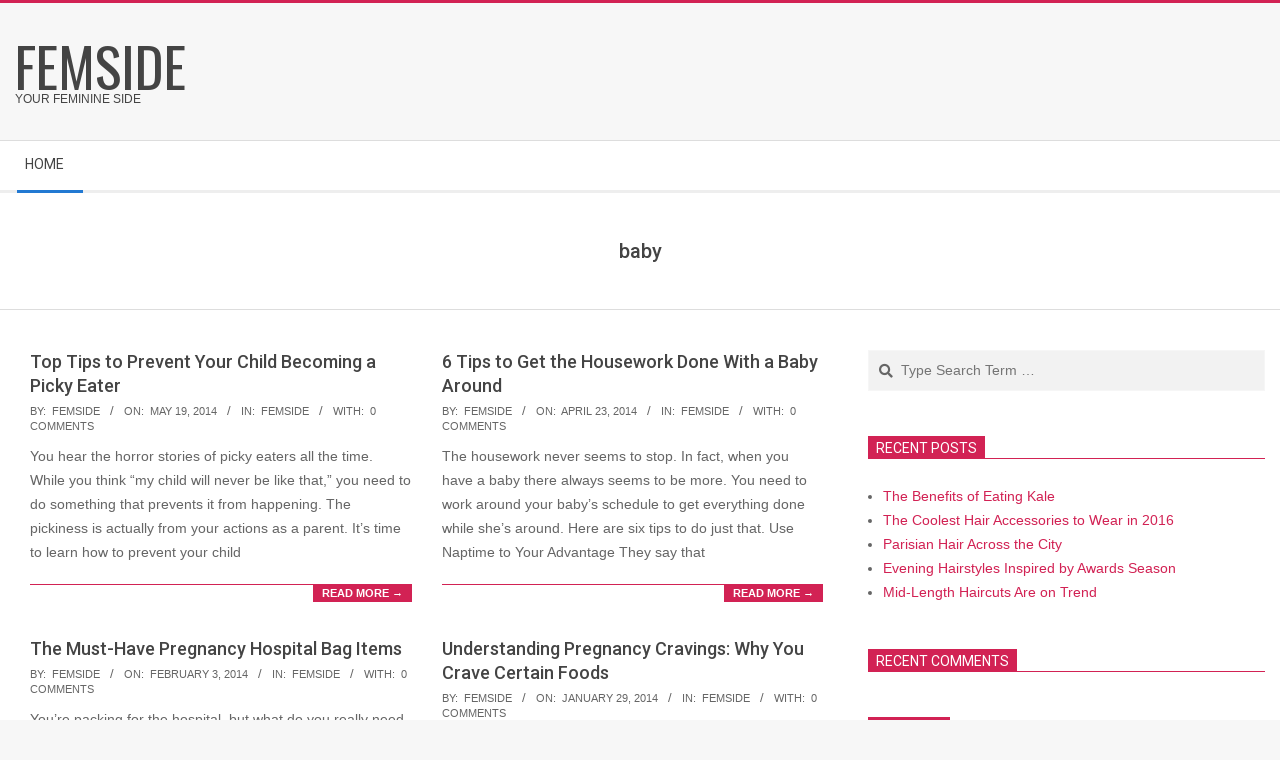

--- FILE ---
content_type: text/html; charset=UTF-8
request_url: https://www.femside.com/tag/baby/
body_size: 8619
content:
<!DOCTYPE html>
<html lang="en-US" class="no-js">

<head>
<meta charset="UTF-8" />
<title>baby &#8211; FemSide</title>
<meta name="viewport" content="width=device-width, initial-scale=1" />
<meta name="generator" content="Magazine Hoot 1.8.6" />
<link rel='dns-prefetch' href='//fonts.googleapis.com' />
<link rel='dns-prefetch' href='//s.w.org' />
<link rel="alternate" type="application/rss+xml" title="FemSide &raquo; Feed" href="https://www.femside.com/feed/" />
<link rel="alternate" type="application/rss+xml" title="FemSide &raquo; Comments Feed" href="https://www.femside.com/comments/feed/" />
<link rel="alternate" type="application/rss+xml" title="FemSide &raquo; baby Tag Feed" href="https://www.femside.com/tag/baby/feed/" />
<link rel="pingback" href="https://www.femside.com/xmlrpc.php" />
<link rel="profile" href="https://gmpg.org/xfn/11" />
		<script>
			window._wpemojiSettings = {"baseUrl":"https:\/\/s.w.org\/images\/core\/emoji\/12.0.0-1\/72x72\/","ext":".png","svgUrl":"https:\/\/s.w.org\/images\/core\/emoji\/12.0.0-1\/svg\/","svgExt":".svg","source":{"concatemoji":"http:\/\/www.femside.com\/wp-includes\/js\/wp-emoji-release.min.js?ver=5.3.20"}};
			!function(e,a,t){var n,r,o,i=a.createElement("canvas"),p=i.getContext&&i.getContext("2d");function s(e,t){var a=String.fromCharCode;p.clearRect(0,0,i.width,i.height),p.fillText(a.apply(this,e),0,0);e=i.toDataURL();return p.clearRect(0,0,i.width,i.height),p.fillText(a.apply(this,t),0,0),e===i.toDataURL()}function c(e){var t=a.createElement("script");t.src=e,t.defer=t.type="text/javascript",a.getElementsByTagName("head")[0].appendChild(t)}for(o=Array("flag","emoji"),t.supports={everything:!0,everythingExceptFlag:!0},r=0;r<o.length;r++)t.supports[o[r]]=function(e){if(!p||!p.fillText)return!1;switch(p.textBaseline="top",p.font="600 32px Arial",e){case"flag":return s([127987,65039,8205,9895,65039],[127987,65039,8203,9895,65039])?!1:!s([55356,56826,55356,56819],[55356,56826,8203,55356,56819])&&!s([55356,57332,56128,56423,56128,56418,56128,56421,56128,56430,56128,56423,56128,56447],[55356,57332,8203,56128,56423,8203,56128,56418,8203,56128,56421,8203,56128,56430,8203,56128,56423,8203,56128,56447]);case"emoji":return!s([55357,56424,55356,57342,8205,55358,56605,8205,55357,56424,55356,57340],[55357,56424,55356,57342,8203,55358,56605,8203,55357,56424,55356,57340])}return!1}(o[r]),t.supports.everything=t.supports.everything&&t.supports[o[r]],"flag"!==o[r]&&(t.supports.everythingExceptFlag=t.supports.everythingExceptFlag&&t.supports[o[r]]);t.supports.everythingExceptFlag=t.supports.everythingExceptFlag&&!t.supports.flag,t.DOMReady=!1,t.readyCallback=function(){t.DOMReady=!0},t.supports.everything||(n=function(){t.readyCallback()},a.addEventListener?(a.addEventListener("DOMContentLoaded",n,!1),e.addEventListener("load",n,!1)):(e.attachEvent("onload",n),a.attachEvent("onreadystatechange",function(){"complete"===a.readyState&&t.readyCallback()})),(n=t.source||{}).concatemoji?c(n.concatemoji):n.wpemoji&&n.twemoji&&(c(n.twemoji),c(n.wpemoji)))}(window,document,window._wpemojiSettings);
		</script>
		<style>
img.wp-smiley,
img.emoji {
	display: inline !important;
	border: none !important;
	box-shadow: none !important;
	height: 1em !important;
	width: 1em !important;
	margin: 0 .07em !important;
	vertical-align: -0.1em !important;
	background: none !important;
	padding: 0 !important;
}
</style>
	<link rel='stylesheet' id='wp-block-library-css' href="https://www.femside.com/wp-includes/css/dist/block-library/style.min.css?ver=5.3.20" media='all' />
<link rel='stylesheet' id='maghoot-google-fonts-css'  href='//fonts.googleapis.com/css?family=Roboto%3A400%2C500%2C700%7COswald%3A400%7COpen%2BSans%3A300%2C400%2C400i%2C500%2C600%2C700%2C700i%2C800&#038;subset=latin' media='all' />
<link rel='stylesheet' id='hybrid-gallery-css' href="https://www.femside.com/wp-content/themes/magazine-hoot/hybrid/css/gallery.min.css?ver=4.0.0" media='all' />
<link rel='stylesheet' id='font-awesome-css' href="https://www.femside.com/wp-content/themes/magazine-hoot/hybrid/extend/css/font-awesome.css?ver=5.0.10" media='all' />
<link rel='stylesheet' id='hybridextend-style-css' href="https://www.femside.com/wp-content/themes/magazine-hoot/style.css?ver=1.8.6" media='all' />
<style id='hybridextend-style-inline-css'>
.hgrid {
	max-width: 1380px;
} 
a,.widget .view-all a:hover {
	color: #d22254;
} 
a:hover {
	color: #9d193f;
} 
.accent-typo,.cat-label {
	background: #d22254;
	color: #ffffff;
} 
.cat-typo-3 {
	background: #2279d2;
	color: #ffffff;
	border-color: #2279d2;
} 
.invert-typo {
	color: #ffffff;
} 
.enforce-typo {
	background: #ffffff;
} 
input[type="submit"], #submit, .button {
	background: #d22254;
	color: #ffffff;
} 
input[type="submit"]:hover, #submit:hover, .button:hover, input[type="submit"]:focus, #submit:focus, .button:focus {
	background: #9d193f;
	color: #ffffff;
} 
h1, h2, h3, h4, h5, h6, .title, .titlefont {
	text-transform: none;
} 
body {
	background-color: #f7f7f7;
	border-color: #d22254;
} 
#topbar, #main.main, #header-supplementary,.sub-footer {
	background: #ffffff;
} 
#site-title {
	text-transform: uppercase;
} 
.site-logo-with-icon #site-title i {
	font-size: 50px;
} 
.site-logo-mixed-image img {
	max-width: 200px;
} 
.site-title-line b, .site-title-line em, .site-title-line strong {
	color: #d22254;
} 
.menu-items > li.current-menu-item > a, .menu-items > li.current-menu-ancestor > a, .menu-items > li:hover > a,.sf-menu ul li:hover > a, .sf-menu ul li.current-menu-ancestor > a, .sf-menu ul li.current-menu-item > a {
	color: #d22254;
} 
.menu-highlight > li:nth-child(1) {
	color: #2279d2;
	border-color: #2279d2;
} 
.entry-footer .entry-byline {
	color: #d22254;
} 
.more-link {
	border-color: #d22254;
	color: #d22254;
} 
.more-link a {
	background: #d22254;
	color: #ffffff;
} 
.more-link a:hover {
	background: #9d193f;
	color: #ffffff;
} 
.lSSlideOuter .lSPager.lSpg > li:hover a, .lSSlideOuter .lSPager.lSpg > li.active a {
	background-color: #d22254;
} 
.frontpage-area.module-bg-accent {
	background-color: #d22254;
} 
.widget-title > span.accent-typo {
	border-color: #d22254;
} 
.content-block-style3 .content-block-icon {
	background: #ffffff;
} 
.content-block-icon i {
	color: #d22254;
} 
.icon-style-circle, .icon-style-square {
	border-color: #d22254;
} 
.content-block-column .more-link a {
	color: #d22254;
} 
.content-block-column .more-link a:hover {
	color: #ffffff;
} 
#infinite-handle span,.lrm-form a.button, .lrm-form button, .lrm-form button[type=submit], .lrm-form #buddypress input[type=submit], .lrm-form input[type=submit] {
	background: #d22254;
	color: #ffffff;
}
</style>
<script src="https://www.femside.com/wp-includes/js/jquery/jquery.js?ver=1.12.4-wp"></script>
<script src="https://www.femside.com/wp-includes/js/jquery/jquery-migrate.min.js?ver=1.4.1"></script>
<script src="https://www.femside.com/wp-content/themes/magazine-hoot/js/modernizr.custom.js?ver=2.8.3"></script>
<link rel='https://api.w.org/' href='https://www.femside.com/wp-json/' />
<link rel="EditURI" type="application/rsd+xml" title="RSD" href="https://www.femside.com/xmlrpc.php?rsd" />
<link rel="wlwmanifest" type="application/wlwmanifest+xml" href="https://www.femside.com/wp-includes/wlwmanifest.xml" /> 
<meta name="generator" content="WordPress 5.3.20" />
<style>.recentcomments a{display:inline !important;padding:0 !important;margin:0 !important;}</style></head>

<body class="wordpress ltr en en-us parent-theme y2026 m01 d14 h06 wednesday logged-out plural archive taxonomy taxonomy-post_tag taxonomy-post_tag-baby post_tag-template-default" dir="ltr" itemscope="itemscope" itemtype="https://schema.org/Blog">

	
	<a href="#main" class="screen-reader-text">Skip to content</a>

	
	<div id="page-wrapper" class=" site-stretch page-wrapper sitewrap-wide-right sidebarsN sidebars1 maghoot-cf7-style maghoot-mapp-style maghoot-jetpack-style">

		
		<header id="header" class="site-header header-layout-primary-widget-area header-layout-secondary-bottom tablemenu" role="banner" itemscope="itemscope" itemtype="https://schema.org/WPHeader">

			
			<div id="header-primary" class=" header-part header-primary-widget-area">
				<div class="hgrid">
					<div class="table hgrid-span-12">
							<div id="branding" class="site-branding branding table-cell-mid">
		<div id="site-logo" class="site-logo-text">
			<div id="site-logo-text" class=" site-logo-text-medium"><div id="site-title" class="site-title" itemprop="headline"><a href="https://www.femside.com" rel="home"><span class="blogname">FemSide</span></a></div><h2 class="site-description" id="site-description" itemprop="description">Your Feminine Side</h2></div><!--logotext-->		</div>
	</div><!-- #branding -->
	<div id="header-aside" class=" header-aside table-cell-mid  header-aside-widget-area"></div>					</div>
				</div>
			</div>

					<div id="header-supplementary" class=" header-part header-supplementary-bottom header-supplementary-left  menu-side-none">
			<div class="hgrid">
				<div class="hgrid-span-12">
					<div class="menu-nav-box">	<div class="screen-reader-text">Secondary Navigation Menu</div>
	<nav id="menu-secondary" class="menu menu-secondary nav-menu mobilemenu-fixed mobilesubmenu-click" role="navigation" itemscope="itemscope" itemtype="https://schema.org/SiteNavigationElement">
		<div class="menu-toggle"><span class="menu-toggle-text">Menu</span><i class="fas fa-bars"></i></div>

		<ul id="menu-secondary-items" class="menu-items sf-menu menu menu-highlight"><li id="menu-item-5" class="menu-item menu-item-type-custom menu-item-object-custom menu-item-5"><a href="https://www.femside.com/"><span class="menu-title">Home</span></a></li>
</ul>
	</nav><!-- #menu-secondary -->
	</div>				</div>
			</div>
		</div>
		
		</header><!-- #header -->

		
		<div id="main" class=" main">
			

		<div id="loop-meta" class=" loop-meta-wrap pageheader-bg-default">
			<div class="hgrid">

				<div class=" loop-meta archive-header  hgrid-span-12" itemscope="itemscope" itemtype="https://schema.org/WebPageElement">

					
					<h1 class=" loop-title archive-title" itemprop="headline">baby</h1>

					
				</div><!-- .loop-meta -->

			</div>
		</div>

	
<div class="hgrid main-content-grid">

	
	<main id="content" class="content  hgrid-span-8 has-sidebar layout-wide-right " role="main">

		
			<div id="content-wrap">

				
<article id="post-476" class="entry author-bmpawkkuba post-476 post type-post status-publish format-standard category-femside tag-baby tag-children tag-diet tag-food tag-parenting tag-picky-eater  archive-block archive-block2 hcolumn-1-2" itemscope="itemscope" itemtype="https://schema.org/BlogPosting" itemprop="blogPost">

	<div class="entry-grid hgrid">

		<div class="entry-featured-img-wrap"><a href="https://www.femside.com/life-love/being-a-new-mom/top-tips-to-prevent-your-child-becoming-a-picky-eater/" class="entry-featured-img-link"></a></div>
		<div class="entry-grid-content">

			<header class="entry-header">
				<h2 class="entry-title" itemprop="headline"><a href="https://www.femside.com/life-love/being-a-new-mom/top-tips-to-prevent-your-child-becoming-a-picky-eater/" rel="bookmark" itemprop="url">Top Tips to Prevent Your Child Becoming a Picky Eater</a></h2>			</header><!-- .entry-header -->

			
			<div class="screen-reader-text" itemprop="datePublished" itemtype="https://schema.org/Date">2014-05-19</div>
			<div class="entry-byline"> <div class="entry-byline-block entry-byline-author"> <span class="entry-byline-label">By:</span> <span class="entry-author" itemprop="author" itemscope="itemscope" itemtype="https://schema.org/Person"><a href="https://www.femside.com/author/bmpawkkuba/" title="Posts by FemSide" rel="author" class="url fn n" itemprop="url"><span itemprop="name">FemSide</span></a></span> </div> <div class="entry-byline-block entry-byline-date"> <span class="entry-byline-label">On:</span> <time class="entry-published updated" datetime="2014-05-19T05:31:37+00:00" itemprop="datePublished" title="Monday, May 19, 2014, 5:31 am">May 19, 2014</time> </div> <div class="entry-byline-block entry-byline-cats"> <span class="entry-byline-label">In:</span> <a href="https://www.femside.com/category/femside/" rel="category tag">FemSide</a> </div> <div class="entry-byline-block entry-byline-comments"> <span class="entry-byline-label">With:</span> <a href="https://www.femside.com/life-love/being-a-new-mom/top-tips-to-prevent-your-child-becoming-a-picky-eater/#respond" class="comments-link" itemprop="discussionURL">0 Comments</a> </div><span class="entry-publisher" itemprop="publisher" itemscope="itemscope" itemtype="https://schema.org/Organization"><meta itemprop="name" content="FemSide"><span itemprop="logo" itemscope itemtype="https://schema.org/ImageObject"><meta itemprop="url" content=""><meta itemprop="width" content=""><meta itemprop="height" content=""></span></span></div><!-- .entry-byline -->
			<div class="entry-summary" itemprop="description"><p>You hear the horror stories of picky eaters all the time. While you think “my child will never be like that,” you need to do something that prevents it from happening. The pickiness is actually from your actions as a parent. It’s time to learn how to prevent your child<span class="more-link"><a href="https://www.femside.com/life-love/being-a-new-mom/top-tips-to-prevent-your-child-becoming-a-picky-eater/">Read More &rarr;</a></span></p>
</div>
		</div><!-- .entry-grid-content -->

	</div><!-- .entry-grid -->

</article><!-- .entry -->
<article id="post-675" class="entry author-bmpawkkuba post-675 post type-post status-publish format-standard category-femside tag-baby tag-children tag-chores tag-household tag-housework tag-mother tag-parenting  archive-block archive-block2 hcolumn-1-2" itemscope="itemscope" itemtype="https://schema.org/BlogPosting" itemprop="blogPost">

	<div class="entry-grid hgrid">

		<div class="entry-featured-img-wrap"><a href="https://www.femside.com/life-love/being-a-new-mom/6-tips-to-get-the-housework-done-with-a-baby-around/" class="entry-featured-img-link"></a></div>
		<div class="entry-grid-content">

			<header class="entry-header">
				<h2 class="entry-title" itemprop="headline"><a href="https://www.femside.com/life-love/being-a-new-mom/6-tips-to-get-the-housework-done-with-a-baby-around/" rel="bookmark" itemprop="url">6 Tips to Get the Housework Done With a Baby Around</a></h2>			</header><!-- .entry-header -->

			
			<div class="screen-reader-text" itemprop="datePublished" itemtype="https://schema.org/Date">2014-04-23</div>
			<div class="entry-byline"> <div class="entry-byline-block entry-byline-author"> <span class="entry-byline-label">By:</span> <span class="entry-author" itemprop="author" itemscope="itemscope" itemtype="https://schema.org/Person"><a href="https://www.femside.com/author/bmpawkkuba/" title="Posts by FemSide" rel="author" class="url fn n" itemprop="url"><span itemprop="name">FemSide</span></a></span> </div> <div class="entry-byline-block entry-byline-date"> <span class="entry-byline-label">On:</span> <time class="entry-published updated" datetime="2014-04-23T07:10:53+00:00" itemprop="datePublished" title="Wednesday, April 23, 2014, 7:10 am">April 23, 2014</time> </div> <div class="entry-byline-block entry-byline-cats"> <span class="entry-byline-label">In:</span> <a href="https://www.femside.com/category/femside/" rel="category tag">FemSide</a> </div> <div class="entry-byline-block entry-byline-comments"> <span class="entry-byline-label">With:</span> <a href="https://www.femside.com/life-love/being-a-new-mom/6-tips-to-get-the-housework-done-with-a-baby-around/#respond" class="comments-link" itemprop="discussionURL">0 Comments</a> </div><span class="entry-publisher" itemprop="publisher" itemscope="itemscope" itemtype="https://schema.org/Organization"><meta itemprop="name" content="FemSide"><span itemprop="logo" itemscope itemtype="https://schema.org/ImageObject"><meta itemprop="url" content=""><meta itemprop="width" content=""><meta itemprop="height" content=""></span></span></div><!-- .entry-byline -->
			<div class="entry-summary" itemprop="description"><p>The housework never seems to stop. In fact, when you have a baby there always seems to be more. You need to work around your baby’s schedule to get everything done while she’s around. Here are six tips to do just that. Use Naptime to Your Advantage They say that<span class="more-link"><a href="https://www.femside.com/life-love/being-a-new-mom/6-tips-to-get-the-housework-done-with-a-baby-around/">Read More &rarr;</a></span></p>
</div>
		</div><!-- .entry-grid-content -->

	</div><!-- .entry-grid -->

</article><!-- .entry -->
<article id="post-5089" class="entry author-bmpawkkuba post-5089 post type-post status-publish format-standard category-femside tag-baby tag-book tag-clothes tag-food tag-hospital tag-music tag-packing tag-pregnancy tag-slippers tag-snacks  archive-block archive-block2 hcolumn-1-2" itemscope="itemscope" itemtype="https://schema.org/BlogPosting" itemprop="blogPost">

	<div class="entry-grid hgrid">

		<div class="entry-featured-img-wrap"><a href="https://www.femside.com/life-love/being-a-new-mom/the-must-have-pregnancy-hospital-bag-items/" class="entry-featured-img-link"></a></div>
		<div class="entry-grid-content">

			<header class="entry-header">
				<h2 class="entry-title" itemprop="headline"><a href="https://www.femside.com/life-love/being-a-new-mom/the-must-have-pregnancy-hospital-bag-items/" rel="bookmark" itemprop="url">The Must-Have Pregnancy Hospital Bag Items</a></h2>			</header><!-- .entry-header -->

			
			<div class="screen-reader-text" itemprop="datePublished" itemtype="https://schema.org/Date">2014-02-03</div>
			<div class="entry-byline"> <div class="entry-byline-block entry-byline-author"> <span class="entry-byline-label">By:</span> <span class="entry-author" itemprop="author" itemscope="itemscope" itemtype="https://schema.org/Person"><a href="https://www.femside.com/author/bmpawkkuba/" title="Posts by FemSide" rel="author" class="url fn n" itemprop="url"><span itemprop="name">FemSide</span></a></span> </div> <div class="entry-byline-block entry-byline-date"> <span class="entry-byline-label">On:</span> <time class="entry-published updated" datetime="2014-02-03T05:57:52+00:00" itemprop="datePublished" title="Monday, February 3, 2014, 5:57 am">February 3, 2014</time> </div> <div class="entry-byline-block entry-byline-cats"> <span class="entry-byline-label">In:</span> <a href="https://www.femside.com/category/femside/" rel="category tag">FemSide</a> </div> <div class="entry-byline-block entry-byline-comments"> <span class="entry-byline-label">With:</span> <a href="https://www.femside.com/life-love/being-a-new-mom/the-must-have-pregnancy-hospital-bag-items/#respond" class="comments-link" itemprop="discussionURL">0 Comments</a> </div><span class="entry-publisher" itemprop="publisher" itemscope="itemscope" itemtype="https://schema.org/Organization"><meta itemprop="name" content="FemSide"><span itemprop="logo" itemscope itemtype="https://schema.org/ImageObject"><meta itemprop="url" content=""><meta itemprop="width" content=""><meta itemprop="height" content=""></span></span></div><!-- .entry-byline -->
			<div class="entry-summary" itemprop="description"><p>You’re packing for the hospital, but what do you really need to take? Your midwife will have likely given you a list of all the recommended items, but do you really need to take them all? They probably don’t even fit into your bag! There are some items that you<span class="more-link"><a href="https://www.femside.com/life-love/being-a-new-mom/the-must-have-pregnancy-hospital-bag-items/">Read More &rarr;</a></span></p>
</div>
		</div><!-- .entry-grid-content -->

	</div><!-- .entry-grid -->

</article><!-- .entry -->
<article id="post-5183" class="entry author-bmpawkkuba post-5183 post type-post status-publish format-standard category-femside tag-baby tag-chocolate tag-craving tag-diet tag-food tag-hormones tag-iron tag-magnesium tag-pica tag-pregnancy tag-supplements tag-taste-buds tag-vitamin-c  archive-block archive-block2 hcolumn-1-2" itemscope="itemscope" itemtype="https://schema.org/BlogPosting" itemprop="blogPost">

	<div class="entry-grid hgrid">

		<div class="entry-featured-img-wrap"><a href="https://www.femside.com/life-love/being-a-new-mom/understanding-pregnancy-cravings-why-you-crave-certain-foods/" class="entry-featured-img-link"></a></div>
		<div class="entry-grid-content">

			<header class="entry-header">
				<h2 class="entry-title" itemprop="headline"><a href="https://www.femside.com/life-love/being-a-new-mom/understanding-pregnancy-cravings-why-you-crave-certain-foods/" rel="bookmark" itemprop="url">Understanding Pregnancy Cravings: Why You Crave Certain Foods</a></h2>			</header><!-- .entry-header -->

			
			<div class="screen-reader-text" itemprop="datePublished" itemtype="https://schema.org/Date">2014-01-29</div>
			<div class="entry-byline"> <div class="entry-byline-block entry-byline-author"> <span class="entry-byline-label">By:</span> <span class="entry-author" itemprop="author" itemscope="itemscope" itemtype="https://schema.org/Person"><a href="https://www.femside.com/author/bmpawkkuba/" title="Posts by FemSide" rel="author" class="url fn n" itemprop="url"><span itemprop="name">FemSide</span></a></span> </div> <div class="entry-byline-block entry-byline-date"> <span class="entry-byline-label">On:</span> <time class="entry-published updated" datetime="2014-01-29T04:50:02+00:00" itemprop="datePublished" title="Wednesday, January 29, 2014, 4:50 am">January 29, 2014</time> </div> <div class="entry-byline-block entry-byline-cats"> <span class="entry-byline-label">In:</span> <a href="https://www.femside.com/category/femside/" rel="category tag">FemSide</a> </div> <div class="entry-byline-block entry-byline-comments"> <span class="entry-byline-label">With:</span> <a href="https://www.femside.com/life-love/being-a-new-mom/understanding-pregnancy-cravings-why-you-crave-certain-foods/#respond" class="comments-link" itemprop="discussionURL">0 Comments</a> </div><span class="entry-publisher" itemprop="publisher" itemscope="itemscope" itemtype="https://schema.org/Organization"><meta itemprop="name" content="FemSide"><span itemprop="logo" itemscope itemtype="https://schema.org/ImageObject"><meta itemprop="url" content=""><meta itemprop="width" content=""><meta itemprop="height" content=""></span></span></div><!-- .entry-byline -->
			<div class="entry-summary" itemprop="description"><p>Pregnancy is a joyful time for many women, but it is full of cravings and difficult stages for others. Pregnancy cravings can be all sorts of different foods, including fruits and vegetables, ice cream and fries and even sand and dirt! In fact, one woman claimed to crave soiled nappies!<span class="more-link"><a href="https://www.femside.com/life-love/being-a-new-mom/understanding-pregnancy-cravings-why-you-crave-certain-foods/">Read More &rarr;</a></span></p>
</div>
		</div><!-- .entry-grid-content -->

	</div><!-- .entry-grid -->

</article><!-- .entry -->
<article id="post-5194" class="entry author-bmpawkkuba post-5194 post type-post status-publish format-standard category-femside tag-baby tag-children tag-diet tag-exercise tag-fitness tag-friends tag-mom tag-mother tag-mum tag-parenting tag-socializing tag-time tag-time-management  archive-block archive-block2 hcolumn-1-2" itemscope="itemscope" itemtype="https://schema.org/BlogPosting" itemprop="blogPost">

	<div class="entry-grid hgrid">

		<div class="entry-featured-img-wrap"><a href="https://www.femside.com/life-love/being-a-new-mom/simple-tips-to-be-a-happier-mum/" class="entry-featured-img-link"></a></div>
		<div class="entry-grid-content">

			<header class="entry-header">
				<h2 class="entry-title" itemprop="headline"><a href="https://www.femside.com/life-love/being-a-new-mom/simple-tips-to-be-a-happier-mum/" rel="bookmark" itemprop="url">Simple Tips to be a Happier Mum</a></h2>			</header><!-- .entry-header -->

			
			<div class="screen-reader-text" itemprop="datePublished" itemtype="https://schema.org/Date">2013-12-31</div>
			<div class="entry-byline"> <div class="entry-byline-block entry-byline-author"> <span class="entry-byline-label">By:</span> <span class="entry-author" itemprop="author" itemscope="itemscope" itemtype="https://schema.org/Person"><a href="https://www.femside.com/author/bmpawkkuba/" title="Posts by FemSide" rel="author" class="url fn n" itemprop="url"><span itemprop="name">FemSide</span></a></span> </div> <div class="entry-byline-block entry-byline-date"> <span class="entry-byline-label">On:</span> <time class="entry-published updated" datetime="2013-12-31T05:34:19+00:00" itemprop="datePublished" title="Tuesday, December 31, 2013, 5:34 am">December 31, 2013</time> </div> <div class="entry-byline-block entry-byline-cats"> <span class="entry-byline-label">In:</span> <a href="https://www.femside.com/category/femside/" rel="category tag">FemSide</a> </div> <div class="entry-byline-block entry-byline-comments"> <span class="entry-byline-label">With:</span> <a href="https://www.femside.com/life-love/being-a-new-mom/simple-tips-to-be-a-happier-mum/#respond" class="comments-link" itemprop="discussionURL">0 Comments</a> </div><span class="entry-publisher" itemprop="publisher" itemscope="itemscope" itemtype="https://schema.org/Organization"><meta itemprop="name" content="FemSide"><span itemprop="logo" itemscope itemtype="https://schema.org/ImageObject"><meta itemprop="url" content=""><meta itemprop="width" content=""><meta itemprop="height" content=""></span></span></div><!-- .entry-byline -->
			<div class="entry-summary" itemprop="description"><p>There is no wrong or right way to look after your children, as long as they are safe. However, even if they grow up disciplined, happy and healthy, it doesn’t mean you feel the same way. It’s important to look after yourself during those years. It is the best way<span class="more-link"><a href="https://www.femside.com/life-love/being-a-new-mom/simple-tips-to-be-a-happier-mum/">Read More &rarr;</a></span></p>
</div>
		</div><!-- .entry-grid-content -->

	</div><!-- .entry-grid -->

</article><!-- .entry -->
<article id="post-5095" class="entry author-bmpawkkuba post-5095 post type-post status-publish format-standard category-femside tag-baby tag-children tag-colicky-baby tag-mom tag-mother tag-mum tag-parenting tag-positive-attitude tag-positive-thinking tag-practice tag-pregnancy tag-stress  archive-block archive-block2 hcolumn-1-2" itemscope="itemscope" itemtype="https://schema.org/BlogPosting" itemprop="blogPost">

	<div class="entry-grid hgrid">

		<div class="entry-featured-img-wrap"><a href="https://www.femside.com/life-love/being-a-new-mom/de-stress-your-baby/" class="entry-featured-img-link"></a></div>
		<div class="entry-grid-content">

			<header class="entry-header">
				<h2 class="entry-title" itemprop="headline"><a href="https://www.femside.com/life-love/being-a-new-mom/de-stress-your-baby/" rel="bookmark" itemprop="url">De-stress Your Baby</a></h2>			</header><!-- .entry-header -->

			
			<div class="screen-reader-text" itemprop="datePublished" itemtype="https://schema.org/Date">2013-12-05</div>
			<div class="entry-byline"> <div class="entry-byline-block entry-byline-author"> <span class="entry-byline-label">By:</span> <span class="entry-author" itemprop="author" itemscope="itemscope" itemtype="https://schema.org/Person"><a href="https://www.femside.com/author/bmpawkkuba/" title="Posts by FemSide" rel="author" class="url fn n" itemprop="url"><span itemprop="name">FemSide</span></a></span> </div> <div class="entry-byline-block entry-byline-date"> <span class="entry-byline-label">On:</span> <time class="entry-published updated" datetime="2013-12-05T06:11:58+00:00" itemprop="datePublished" title="Thursday, December 5, 2013, 6:11 am">December 5, 2013</time> </div> <div class="entry-byline-block entry-byline-cats"> <span class="entry-byline-label">In:</span> <a href="https://www.femside.com/category/femside/" rel="category tag">FemSide</a> </div> <div class="entry-byline-block entry-byline-comments"> <span class="entry-byline-label">With:</span> <a href="https://www.femside.com/life-love/being-a-new-mom/de-stress-your-baby/#respond" class="comments-link" itemprop="discussionURL">0 Comments</a> </div><span class="entry-publisher" itemprop="publisher" itemscope="itemscope" itemtype="https://schema.org/Organization"><meta itemprop="name" content="FemSide"><span itemprop="logo" itemscope itemtype="https://schema.org/ImageObject"><meta itemprop="url" content=""><meta itemprop="width" content=""><meta itemprop="height" content=""></span></span></div><!-- .entry-byline -->
			<div class="entry-summary" itemprop="description"><p>Many new moms are naturally nervous. It is normal to worry about every sneeze and hiccup after all it is your first time at the rodeo. Unfortunately your baby feeds off of your energy. When babies become stressed they cry sometimes uncontrollably which of course makes mom more nervous and<span class="more-link"><a href="https://www.femside.com/life-love/being-a-new-mom/de-stress-your-baby/">Read More &rarr;</a></span></p>
</div>
		</div><!-- .entry-grid-content -->

	</div><!-- .entry-grid -->

</article><!-- .entry -->
<article id="post-5203" class="entry author-bmpawkkuba post-5203 post type-post status-publish format-standard category-femside tag-baby tag-birthday tag-children tag-first-birthday tag-food tag-guests tag-milk tag-mom tag-mother tag-mum tag-parenting tag-party  archive-block archive-block2 hcolumn-1-2" itemscope="itemscope" itemtype="https://schema.org/BlogPosting" itemprop="blogPost">

	<div class="entry-grid hgrid">

		<div class="entry-featured-img-wrap"><a href="https://www.femside.com/life-love/being-a-new-mom/simple-tips-to-planning-the-perfect-1st-birthday-party/" class="entry-featured-img-link"></a></div>
		<div class="entry-grid-content">

			<header class="entry-header">
				<h2 class="entry-title" itemprop="headline"><a href="https://www.femside.com/life-love/being-a-new-mom/simple-tips-to-planning-the-perfect-1st-birthday-party/" rel="bookmark" itemprop="url">Simple Tips to Planning the Perfect 1st Birthday Party</a></h2>			</header><!-- .entry-header -->

			
			<div class="screen-reader-text" itemprop="datePublished" itemtype="https://schema.org/Date">2013-12-02</div>
			<div class="entry-byline"> <div class="entry-byline-block entry-byline-author"> <span class="entry-byline-label">By:</span> <span class="entry-author" itemprop="author" itemscope="itemscope" itemtype="https://schema.org/Person"><a href="https://www.femside.com/author/bmpawkkuba/" title="Posts by FemSide" rel="author" class="url fn n" itemprop="url"><span itemprop="name">FemSide</span></a></span> </div> <div class="entry-byline-block entry-byline-date"> <span class="entry-byline-label">On:</span> <time class="entry-published updated" datetime="2013-12-02T06:12:37+00:00" itemprop="datePublished" title="Monday, December 2, 2013, 6:12 am">December 2, 2013</time> </div> <div class="entry-byline-block entry-byline-cats"> <span class="entry-byline-label">In:</span> <a href="https://www.femside.com/category/femside/" rel="category tag">FemSide</a> </div> <div class="entry-byline-block entry-byline-comments"> <span class="entry-byline-label">With:</span> <a href="https://www.femside.com/life-love/being-a-new-mom/simple-tips-to-planning-the-perfect-1st-birthday-party/#respond" class="comments-link" itemprop="discussionURL">0 Comments</a> </div><span class="entry-publisher" itemprop="publisher" itemscope="itemscope" itemtype="https://schema.org/Organization"><meta itemprop="name" content="FemSide"><span itemprop="logo" itemscope itemtype="https://schema.org/ImageObject"><meta itemprop="url" content=""><meta itemprop="width" content=""><meta itemprop="height" content=""></span></span></div><!-- .entry-byline -->
			<div class="entry-summary" itemprop="description"><p>It’s your baby’s first birthday coming up and you want to do something special to celebrate it. That means planning a birthday party. While you want it to be perfect, you need to remember that this is more for you than your little one. She isn’t going to remember this,<span class="more-link"><a href="https://www.femside.com/life-love/being-a-new-mom/simple-tips-to-planning-the-perfect-1st-birthday-party/">Read More &rarr;</a></span></p>
</div>
		</div><!-- .entry-grid-content -->

	</div><!-- .entry-grid -->

</article><!-- .entry -->
<article id="post-5206" class="entry author-bmpawkkuba post-5206 post type-post status-publish format-standard category-femside tag-baby tag-children tag-christmas tag-footprint tag-gift tag-handprint tag-parenting tag-present  archive-block archive-block2 hcolumn-1-2" itemscope="itemscope" itemtype="https://schema.org/BlogPosting" itemprop="blogPost">

	<div class="entry-grid hgrid">

		<div class="entry-featured-img-wrap"><a href="https://www.femside.com/life-love/being-a-new-mom/a-childs-handprint-and-footprint/" class="entry-featured-img-link"></a></div>
		<div class="entry-grid-content">

			<header class="entry-header">
				<h2 class="entry-title" itemprop="headline"><a href="https://www.femside.com/life-love/being-a-new-mom/a-childs-handprint-and-footprint/" rel="bookmark" itemprop="url">A Child’s Handprint and Footprint</a></h2>			</header><!-- .entry-header -->

			
			<div class="screen-reader-text" itemprop="datePublished" itemtype="https://schema.org/Date">2013-11-28</div>
			<div class="entry-byline"> <div class="entry-byline-block entry-byline-author"> <span class="entry-byline-label">By:</span> <span class="entry-author" itemprop="author" itemscope="itemscope" itemtype="https://schema.org/Person"><a href="https://www.femside.com/author/bmpawkkuba/" title="Posts by FemSide" rel="author" class="url fn n" itemprop="url"><span itemprop="name">FemSide</span></a></span> </div> <div class="entry-byline-block entry-byline-date"> <span class="entry-byline-label">On:</span> <time class="entry-published updated" datetime="2013-11-28T06:16:39+00:00" itemprop="datePublished" title="Thursday, November 28, 2013, 6:16 am">November 28, 2013</time> </div> <div class="entry-byline-block entry-byline-cats"> <span class="entry-byline-label">In:</span> <a href="https://www.femside.com/category/femside/" rel="category tag">FemSide</a> </div> <div class="entry-byline-block entry-byline-comments"> <span class="entry-byline-label">With:</span> <a href="https://www.femside.com/life-love/being-a-new-mom/a-childs-handprint-and-footprint/#respond" class="comments-link" itemprop="discussionURL">0 Comments</a> </div><span class="entry-publisher" itemprop="publisher" itemscope="itemscope" itemtype="https://schema.org/Organization"><meta itemprop="name" content="FemSide"><span itemprop="logo" itemscope itemtype="https://schema.org/ImageObject"><meta itemprop="url" content=""><meta itemprop="width" content=""><meta itemprop="height" content=""></span></span></div><!-- .entry-byline -->
			<div class="entry-summary" itemprop="description"><p>As mothers soon realize your babies grow up. As they grow up you remember all the different times in their lives. A memorable time is when they are babies. As a baby they are dependent on their parents for so much. This is an important time, not only in their<span class="more-link"><a href="https://www.femside.com/life-love/being-a-new-mom/a-childs-handprint-and-footprint/">Read More &rarr;</a></span></p>
</div>
		</div><!-- .entry-grid-content -->

	</div><!-- .entry-grid -->

</article><!-- .entry -->
<article id="post-4273" class="entry author-bmpawkkuba post-4273 post type-post status-publish format-standard category-femside tag-baby tag-children tag-communication tag-daughter tag-family tag-grandchild tag-marriage tag-pregnancy tag-relationship tag-unplanned-pregnancy  archive-block archive-block2 hcolumn-1-2" itemscope="itemscope" itemtype="https://schema.org/BlogPosting" itemprop="blogPost">

	<div class="entry-grid hgrid">

		<div class="entry-featured-img-wrap"><a href="https://www.femside.com/life-love/family/an-unexpected-grandchild/" class="entry-featured-img-link"></a></div>
		<div class="entry-grid-content">

			<header class="entry-header">
				<h2 class="entry-title" itemprop="headline"><a href="https://www.femside.com/life-love/family/an-unexpected-grandchild/" rel="bookmark" itemprop="url">An Unexpected Grandchild</a></h2>			</header><!-- .entry-header -->

			
			<div class="screen-reader-text" itemprop="datePublished" itemtype="https://schema.org/Date">2013-11-22</div>
			<div class="entry-byline"> <div class="entry-byline-block entry-byline-author"> <span class="entry-byline-label">By:</span> <span class="entry-author" itemprop="author" itemscope="itemscope" itemtype="https://schema.org/Person"><a href="https://www.femside.com/author/bmpawkkuba/" title="Posts by FemSide" rel="author" class="url fn n" itemprop="url"><span itemprop="name">FemSide</span></a></span> </div> <div class="entry-byline-block entry-byline-date"> <span class="entry-byline-label">On:</span> <time class="entry-published updated" datetime="2013-11-22T06:48:49+00:00" itemprop="datePublished" title="Friday, November 22, 2013, 6:48 am">November 22, 2013</time> </div> <div class="entry-byline-block entry-byline-cats"> <span class="entry-byline-label">In:</span> <a href="https://www.femside.com/category/femside/" rel="category tag">FemSide</a> </div> <div class="entry-byline-block entry-byline-comments"> <span class="entry-byline-label">With:</span> <a href="https://www.femside.com/life-love/family/an-unexpected-grandchild/#respond" class="comments-link" itemprop="discussionURL">0 Comments</a> </div><span class="entry-publisher" itemprop="publisher" itemscope="itemscope" itemtype="https://schema.org/Organization"><meta itemprop="name" content="FemSide"><span itemprop="logo" itemscope itemtype="https://schema.org/ImageObject"><meta itemprop="url" content=""><meta itemprop="width" content=""><meta itemprop="height" content=""></span></span></div><!-- .entry-byline -->
			<div class="entry-summary" itemprop="description"><p>Every parent does their best at raising their children. As a parent you try to instill the values in which you grew up with. Sometimes things happen to change your family and how you look at different situations. Building a Trusting Relationship As you raise your children you want to<span class="more-link"><a href="https://www.femside.com/life-love/family/an-unexpected-grandchild/">Read More &rarr;</a></span></p>
</div>
		</div><!-- .entry-grid-content -->

	</div><!-- .entry-grid -->

</article><!-- .entry -->
<article id="post-5209" class="entry author-bmpawkkuba post-5209 post type-post status-publish format-standard category-femside tag-baby tag-baby-blues tag-behaviour tag-bottle-feeding tag-breastfeeding tag-children tag-depression tag-mistake tag-mother tag-myth tag-parenting tag-sleep tag-weight-loss tag-worry  archive-block archive-block2 hcolumn-1-2" itemscope="itemscope" itemtype="https://schema.org/BlogPosting" itemprop="blogPost">

	<div class="entry-grid hgrid">

		<div class="entry-featured-img-wrap"><a href="https://www.femside.com/life-love/being-a-new-mom/top-parenting-myths-that-are-affecting-your-health/" class="entry-featured-img-link"></a></div>
		<div class="entry-grid-content">

			<header class="entry-header">
				<h2 class="entry-title" itemprop="headline"><a href="https://www.femside.com/life-love/being-a-new-mom/top-parenting-myths-that-are-affecting-your-health/" rel="bookmark" itemprop="url">Top Parenting Myths that Are Affecting Your Health</a></h2>			</header><!-- .entry-header -->

			
			<div class="screen-reader-text" itemprop="datePublished" itemtype="https://schema.org/Date">2013-11-08</div>
			<div class="entry-byline"> <div class="entry-byline-block entry-byline-author"> <span class="entry-byline-label">By:</span> <span class="entry-author" itemprop="author" itemscope="itemscope" itemtype="https://schema.org/Person"><a href="https://www.femside.com/author/bmpawkkuba/" title="Posts by FemSide" rel="author" class="url fn n" itemprop="url"><span itemprop="name">FemSide</span></a></span> </div> <div class="entry-byline-block entry-byline-date"> <span class="entry-byline-label">On:</span> <time class="entry-published updated" datetime="2013-11-08T06:23:00+00:00" itemprop="datePublished" title="Friday, November 8, 2013, 6:23 am">November 8, 2013</time> </div> <div class="entry-byline-block entry-byline-cats"> <span class="entry-byline-label">In:</span> <a href="https://www.femside.com/category/femside/" rel="category tag">FemSide</a> </div> <div class="entry-byline-block entry-byline-comments"> <span class="entry-byline-label">With:</span> <a href="https://www.femside.com/life-love/being-a-new-mom/top-parenting-myths-that-are-affecting-your-health/#respond" class="comments-link" itemprop="discussionURL">0 Comments</a> </div><span class="entry-publisher" itemprop="publisher" itemscope="itemscope" itemtype="https://schema.org/Organization"><meta itemprop="name" content="FemSide"><span itemprop="logo" itemscope itemtype="https://schema.org/ImageObject"><meta itemprop="url" content=""><meta itemprop="width" content=""><meta itemprop="height" content=""></span></span></div><!-- .entry-byline -->
			<div class="entry-summary" itemprop="description"><p>Are you constantly trying to be the perfect mother? Do you know the women who are full time employees or run their own business, have the perfect house and still look after their children all the time? It’s really easy to feel inadequate and think you’re not living up to<span class="more-link"><a href="https://www.femside.com/life-love/being-a-new-mom/top-parenting-myths-that-are-affecting-your-health/">Read More &rarr;</a></span></p>
</div>
		</div><!-- .entry-grid-content -->

	</div><!-- .entry-grid -->

</article><!-- .entry -->
			</div><!-- #content-wrap -->

			<div class="clearfix"></div>
	<nav class="navigation pagination" role="navigation" aria-label="Posts">
		<h2 class="screen-reader-text">Posts navigation</h2>
		<div class="nav-links"><span aria-current="page" class="page-numbers current">1</span>
<a class="page-numbers" href="https://www.femside.com/tag/baby/page/2/">2</a>
<span class="page-numbers dots">&hellip;</span>
<a class="page-numbers" href="https://www.femside.com/tag/baby/page/5/">5</a>
<a class="next page-numbers" href="https://www.femside.com/tag/baby/page/2/">Next</a></div>
	</nav>
	</main><!-- #content -->

	
	
	<aside id="sidebar-primary" class="sidebar sidebar-primary hgrid-span-4 layout-wide-right " role="complementary" itemscope="itemscope" itemtype="https://schema.org/WPSideBar">

		<section id="search-2" class="widget widget_search"><div class="searchbody"><form method="get" class="searchform" action="https://www.femside.com/" ><label for="s" class="screen-reader-text">Search</label><i class="fas fa-search"></i><input type="text" class="searchtext" name="s" placeholder="Type Search Term &hellip;" value="" /><input type="submit" class="submit forcehide" name="submit" value="Search" /><span class="js-search-placeholder"></span></form></div><!-- /searchbody --></section>		<section id="recent-posts-2" class="widget widget_recent_entries">		<h3 class="widget-title"><span class="accent-typo">Recent Posts</span></h3>		<ul>
											<li>
					<a href="https://www.femside.com/health/diet-fitness/the-benefits-of-eating-kale/">The Benefits of Eating Kale</a>
									</li>
											<li>
					<a href="https://www.femside.com/beauty/hairstyle/trends/coolest-hair-accessories-wear/">The Coolest Hair Accessories to Wear in 2016</a>
									</li>
											<li>
					<a href="https://www.femside.com/beauty/hairstyle/hairstyles/parisian-hair-across-city/">Parisian Hair Across the City</a>
									</li>
											<li>
					<a href="https://www.femside.com/beauty/hairstyle/hairstyles/evening-hairstyles-inspired-awards-season/">Evening Hairstyles Inspired by Awards Season</a>
									</li>
											<li>
					<a href="https://www.femside.com/beauty/hairstyle/hairstyles/mid-length-haircuts-trend/">Mid-Length Haircuts Are on Trend</a>
									</li>
					</ul>
		</section><section id="recent-comments-2" class="widget widget_recent_comments"><h3 class="widget-title"><span class="accent-typo">Recent Comments</span></h3><ul id="recentcomments"></ul></section><section id="archives-2" class="widget widget_archive"><h3 class="widget-title"><span class="accent-typo">Archives</span></h3>		<ul>
				<li><a href='https://www.femside.com/2016/04/'>April 2016</a></li>
	<li><a href='https://www.femside.com/2016/03/'>March 2016</a></li>
	<li><a href='https://www.femside.com/2016/02/'>February 2016</a></li>
	<li><a href='https://www.femside.com/2016/01/'>January 2016</a></li>
	<li><a href='https://www.femside.com/2015/12/'>December 2015</a></li>
	<li><a href='https://www.femside.com/2015/11/'>November 2015</a></li>
	<li><a href='https://www.femside.com/2015/10/'>October 2015</a></li>
	<li><a href='https://www.femside.com/2014/06/'>June 2014</a></li>
	<li><a href='https://www.femside.com/2014/05/'>May 2014</a></li>
	<li><a href='https://www.femside.com/2014/04/'>April 2014</a></li>
	<li><a href='https://www.femside.com/2014/03/'>March 2014</a></li>
	<li><a href='https://www.femside.com/2014/02/'>February 2014</a></li>
	<li><a href='https://www.femside.com/2014/01/'>January 2014</a></li>
	<li><a href='https://www.femside.com/2013/12/'>December 2013</a></li>
	<li><a href='https://www.femside.com/2013/11/'>November 2013</a></li>
	<li><a href='https://www.femside.com/2013/10/'>October 2013</a></li>
	<li><a href='https://www.femside.com/2013/09/'>September 2013</a></li>
	<li><a href='https://www.femside.com/2013/08/'>August 2013</a></li>
	<li><a href='https://www.femside.com/2013/07/'>July 2013</a></li>
	<li><a href='https://www.femside.com/2013/06/'>June 2013</a></li>
	<li><a href='https://www.femside.com/2013/05/'>May 2013</a></li>
		</ul>
			</section><section id="categories-2" class="widget widget_categories"><h3 class="widget-title"><span class="accent-typo">Categories</span></h3>		<ul>
				<li class="cat-item cat-item-3"><a href="https://www.femside.com/category/femside/">FemSide</a>
</li>
		</ul>
			</section><section id="meta-2" class="widget widget_meta"><h3 class="widget-title"><span class="accent-typo">Meta</span></h3>			<ul>
						<li><a href="https://www.femside.com/wp-login.php">Log in</a></li>
			<li><a href="https://www.femside.com/feed/">Entries feed</a></li>
			<li><a href="https://www.femside.com/comments/feed/">Comments feed</a></li>
			<li><a href="https://wordpress.org/">WordPress.org</a></li>			</ul>
			</section>
	</aside><!-- #sidebar-primary -->

	

</div><!-- .hgrid -->

		</div><!-- #main -->

		
		
			<div id="post-footer" class="post-footer  hgrid-stretch footer-highlight-typo linkstyle">
		<div class="hgrid">
			<div class="hgrid-span-12">
				<p class="credit small">
					 Designed using <a class="wp-theme-link" href="https://wordpress.org/themes/magazine-hoot/" title="Magazine Hoot WordPress Theme">Magazine Hoot</a>. Powered by <a class="wp-link" href="https://wordpress.org">WordPress</a>.				</p><!-- .credit -->
			</div>
		</div>
	</div>

	</div><!-- #page-wrapper -->

	<script src="https://www.femside.com/wp-includes/js/hoverIntent.min.js?ver=1.8.1"></script>
<script src="https://www.femside.com/wp-content/themes/magazine-hoot/js/jquery.superfish.js?ver=1.7.5"></script>
<script src="https://www.femside.com/wp-content/themes/magazine-hoot/js/jquery.fitvids.js?ver=1.1"></script>
<script src="https://www.femside.com/wp-content/themes/magazine-hoot/js/jquery.parallax.js?ver=1.4.2"></script>
<script src="https://www.femside.com/wp-content/themes/magazine-hoot/js/hoot.theme.js?ver=1.8.6"></script>
<script src="https://www.femside.com/wp-includes/js/wp-embed.min.js?ver=5.3.20"></script>

<script defer src="https://static.cloudflareinsights.com/beacon.min.js/vcd15cbe7772f49c399c6a5babf22c1241717689176015" integrity="sha512-ZpsOmlRQV6y907TI0dKBHq9Md29nnaEIPlkf84rnaERnq6zvWvPUqr2ft8M1aS28oN72PdrCzSjY4U6VaAw1EQ==" data-cf-beacon='{"version":"2024.11.0","token":"45779341c88d4203bebd16388a089148","r":1,"server_timing":{"name":{"cfCacheStatus":true,"cfEdge":true,"cfExtPri":true,"cfL4":true,"cfOrigin":true,"cfSpeedBrain":true},"location_startswith":null}}' crossorigin="anonymous"></script>
</body>
</html>
<!-- Page supported by LiteSpeed Cache 5.2 on 2026-01-14 06:20:21 -->